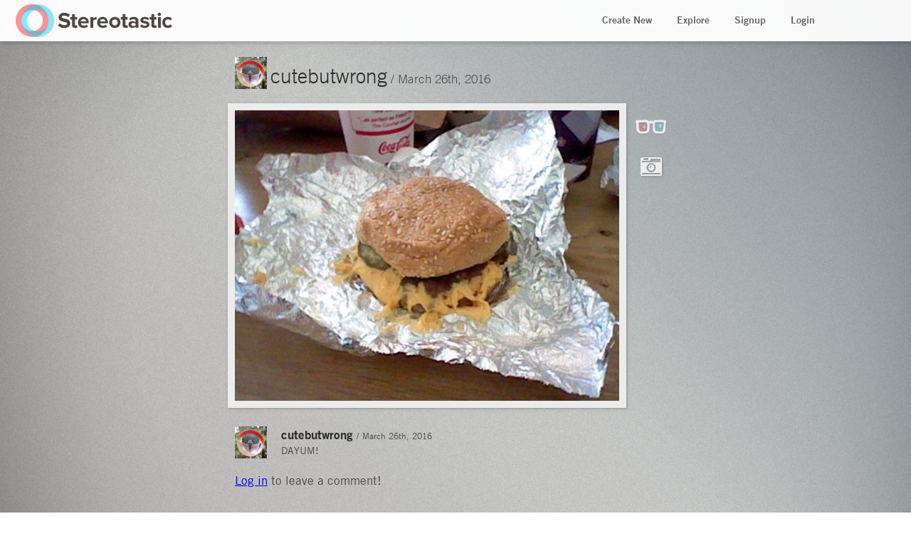

--- FILE ---
content_type: text/html; charset=UTF-8
request_url: https://stereotastic.com/photo/5d11b8
body_size: 2536
content:
<!doctype html>
<!--
    Stereotastic
	Site and code (c) 2013-2015 The Shop Kids
-->
<head>
			<title>Stereotastic | Share 3D Photos</title>
		<meta http-equiv="Content-Type" content="text/html; charset=UTF-8" />
	<meta name="description" content="Share 3D photos from your 3DS or other 3D camera. Easily create
									  animated 3D wiggle gifs or view photos with 3D glasses and share them with friends!" />
	<link rel="stylesheet" href="/css/reset.css" />
	<link rel="stylesheet" href="/css/bootstrap.css" />
	<link rel="stylesheet" href="/css/style.css" />
	<link rel="stylesheet" href="/css/tradegothic.css" />
	<link rel="stylesheet" href="/css/font-awesome.min.css" />
	<link rel="stylesheet" href="/css/jquery.Jcrop.css" />
	<link type="image/x-icon" href="/img/stereo.ico" rel="shortcut icon">
	<script type="text/javascript" src="/js/jquery.3.4.1.min.js"></script>
	<script type="text/javascript" src="/js/jquery.imagesloaded.min.js"></script>
	<script type="text/javascript" src="/js/jquery.scrollto.min.js"></script>
	<script type="text/javascript" src="/js/jquery.stereoific.js"></script>
	<script type="text/javascript" src="/js/jquery.timeago.js"></script>
	<script type="text/javascript" src="/js/bootstrap.min.js"></script>
	<script type="text/javascript" src="/js/jquery.Jcrop.min.js"></script>
	<!--Page defined values-->
	<link rel="img_src" href="https://stereotastic.com/img/user/5d11b8t.jpg" /><meta property="og:image" content="https://stereotastic.com/img/user/5d11b8t.jpg"><meta property="og:description" content="cutebutwrong's 3d photo on Stereotastic"></head>
<body>
	<div id="container">
		<header id="top" class="block-bg">
			<a id="logo" title="Stereoific" href="/">
				<img src="/img/stereoific-logo1.png" alt="Stereoific Logo">
			</a>
			<nav id="main-nav">
				<ul>
					<li><a href="/create">Create New</a></li>
					<li><a href="/explore">Explore</a></li>
																<li><a href="/signup">Signup</a></li>
						<li><a href="/login">Login</a></li>
									</ul>
			</nav>
			<div class="clear"></div>
		</header>
	<section id="content">
	<!--Page Start-->
<input type="hidden" id="user_status" value="">
<div class="main">
	<div class="single-photo">
		<div class="pmeta">
			<div class="avatar">
				<img src="/img/avatar/178.5426f474ba348.jpg">
			</div>
			<h1><a href="/profile/cutebutwrong">cutebutwrong</a></h1>
			<span>/</span>
			<time class="timeago" datetime="2016-03-26T16:10:26-07:00">
				March 26th, 2016			</time>
		</div>
		<div class="pwrap">
			<img class="stereograph" data-src="/img/user/5d11b8.jpg">
			<div class="pactions">
				<a id="anaglyph_toggle" href=""><img src="/img/3d-glasses-icon.png"></a>
				<div>
					<a id="share_toggle" href="">
						<i class="fa fa-camera-retro"></i>
					</a>
					<div id="share_flyout" class="flyout">
						<div>Share URL</div>
						<input type="text" value="https://stereotastic.com/photo/5d11b8"/>
						<div>Gif URL</div>
						<input type="text" value="https://stereotastic.com/img/user/5d11b8.gif"/>
						<div>View on 3DS</div>
						<div class="qrcode" id="qr_4536"></div>
					</div>
				</div>
															</div>
		</div>
				<div class="plikes">
					</div>
		<div class="pcomments">
							<div class='comment'>
					<div class='avatar'>
						<img src='/img/avatar/178.5426f474ba348.jpg'>
					</div>
					<div class='comment-content'>
						<h3><a href='/profile/cutebutwrong'>cutebutwrong</a></h3>
						<span>/</span>
						<time class='timeago' datetime='2016-03-26T16:13:31-07:00'>March 26th, 2016</time>
						<p>DAYUM!</p>
					</div>
				</div>													<p><a href="/login">Log in</a> to leave a comment!</p>
					</div>
	</div>
</div>
<input type="hidden" id="photo_id" value="4536">
<script>
	/* Set up stereograph */
	$('.stereograph').Stereoific();
	//$('.stereograph').Stereoific('stop');

	/* Fuzzy timestamps */
	$('.timeago').timeago();

	/* Comment box button */
	$('#new_comment').keypress(function(){
		$('#post_comment').slideDown(200);
	});

	/* Post a ccomment */
	$('#post_comment').click(function(){
		var comment = $('#new_comment').val();
		var id = $('#photo_id').val();

		$.ajax({
			url: "/ajax/photo/comment.php",
			type: 'post',
			data: {
				comment: comment,
				photo_id: id
			},
			success: function(response){
				//Add the comment to the thread
				var obj = $.parseJSON(response);
				if(obj.success == true){
					$(obj.html).insertBefore('.new-comment');
					$('.timeago').timeago();

					$('#new_comment').val('').attr('placeholder', 'Write a comment...');
					$('#post_comment').hide(0);
				}
			},
			error: function(){

			}
		});
		return false;
	});

	$('#anaglyph_toggle').click(function(){
		if($(this).hasClass('active')){
			$(this).removeClass('active').blur();
			$('.stereograph').Stereoific('play');
		} else {
			$(this).addClass('active').blur();
			$('.stereograph').Stereoific('anaglyph');
		}
		return false;
	});

	$('#share_toggle').click(function(){
		var pid = $('#photo_id').val();

		if($(this).hasClass('active')){
			$(this).removeClass('active').blur();
			$('#share_flyout').fadeOut(140);
		} else {
			$(this).addClass('active').blur();
			$('#share_flyout').fadeIn(140);

			//Get QR code
			var qrimage = new Image();
			qrimage.src = "/ajax/photo/getqr.php?photo_id=" + pid;
			qrimage.onload = function(){
				console.log('loaded');
				$('#qr_'+pid).html('').append(qrimage);
			}
		}
		return false;
	});

	$('.flyout input').click(function(e) {
		$(this).focus().select();
	});

	$('#like_toggle').click(function(){
		var action = "";
		if($(this).hasClass('active')){
			$(this).removeClass('active').blur();
			action = "unlike";
		} else {
			$(this).addClass('active').blur();
			action = "like";
		}

		$.ajax({
			url: "/ajax/photo/like.php",
			type: 'post',
			data: {
				action: action,
				photo_id: $('#photo_id').val()
			},
			success: function(response){
				//Add the comment to the thread
				var obj = $.parseJSON(response);
				if(obj.success == true){
					$('.plikes').html(obj.html);
				}
			}
		});
		return false;
	});

	$('#delete_photo').click(function(){
		if(confirm("This will delete this photo forever!")){
			$.ajax({
				url: "/ajax/photo/delete.php",
				type: 'post',
				data: {
					photo_id: $('#photo_id').val()
				},
				success: function(response){
					var obj = $.parseJSON(response);
					if(obj.success == true){
						window.location = "/profile";
					}
				}
			});
		}
		return false;
	});

	$('#feature_photo').click(function(){
		$.ajax({
			url: "/ajax/photo/feature.php",
			type: 'post',
			data: {
				photo_id: $('#photo_id').val(),
				feature: "yes"
			},
			success: function(response){
				window.location.reload();
			}
		});

		return false;
	});

	$('#unfeature_photo').click(function(){
		$.ajax({
			url: "/ajax/photo/feature.php",
			type: 'post',
			data: {
				photo_id: $('#photo_id').val(),
				feature: "no"
			},
			success: function(response){
				window.location.reload();
			}
		});

		return false;
	});

	if($('#user_status').val()=='quick'){
		var $lnk = $('#header_profile_link');
		$lnk.append('<div class="flyout">We picked this username just for you! You can keep it or change it, but either way make sure to click here to complete your account so you don\'t lose your work.</div>');
	}
</script>
<!--Page End-->
</section>		<div class="clear"></div>
		<footer id="sitefoot" class="block-bg">
			&copy; 2026 The Shop Kids / 
			<a href="/terms/">Terms</a> / 
			<a href="/about/">About</a> / 
			<a href="/about/">Contact</a> / 
			Thanks for looking!
			<span class='debug'>(10.9231ms)</span>		</footer>
	</div> <!--#container-->
	<script>
	  (function(i,s,o,g,r,a,m){i['GoogleAnalyticsObject']=r;i[r]=i[r]||function(){
	  (i[r].q=i[r].q||[]).push(arguments)},i[r].l=1*new Date();a=s.createElement(o),
	  m=s.getElementsByTagName(o)[0];a.async=1;a.src=g;m.parentNode.insertBefore(a,m)
	  })(window,document,'script','//www.google-analytics.com/analytics.js','ga');

	  ga('create', 'UA-9827083-18', 'stereotastic.com');
	  ga('send', 'pageview');

	</script>
</body>
</html>

--- FILE ---
content_type: text/css
request_url: https://stereotastic.com/css/reset.css
body_size: 847
content:
/*==============================================//
// GLOBAL RESET
//==============================================*/
/* http://meyerweb.com/eric/tools/css/reset/ 
   v2.0 | 20110126
   License: none (public domain)
*/

html, body, div, span, applet, object, iframe,
h1, h2, h3, h4, h5, h6, p, blockquote, pre,
a, abbr, acronym, address, big, cite, code,
del, dfn, em, img, ins, kbd, q, s, samp,
small, strike, strong, sub, sup, tt, var,
b, u, i, center,
dl, dt, dd, ol, ul, li,
fieldset, form, label, legend,
table, caption, tbody, tfoot, thead, tr, th, td,
article, aside, canvas, details, embed, 
figure, figcaption, footer, header, hgroup, 
menu, nav, output, ruby, section, summary,
time, mark, audio, video {
	margin: 0;
	padding: 0;
	border: 0;
	font-size: 100%;
	font: inherit;
	vertical-align: baseline;
}

/* HTML5 display-role reset for older browsers */
article, aside, details, figcaption, figure, 
footer, header, hgroup, menu, nav, section {
	display: block;
}

body {
	line-height: 1;
}

ol, ul {
	list-style: none;
}

blockquote, q {
	quotes: none;
}

blockquote:before, blockquote:after,
q:before, q:after {
	content: '';
	content: none;
}

table {
	border-collapse: collapse;
	border-spacing: 0;
}

input:focus, textarea:focus, a {
	outline: medium none;
}

iframe, object, embed {
	display: block;
}

.clear{
	clear: both;
	width: 0 !important;
	height: 0 !important;
	padding: 0 !important;
	margin: 0 !important;
	border: none !important;
	background: transparent !important;
	display: block;
}
/* FORMS
--------------------------------*/

#container label {
font-weight: bold;
}

#content input[type="text"],
#content input[type="password"],
#content textarea,
#footer-widgets input[type="text"],
#footer-widgets input[type="password"],
#footer-widgets textarea,
#sidebar input[type="text"],
#sidebar input[type="password"],
#sidebar textarea {
height: 25px;
border: 1px solid #ccc;
-webkit-border-radius: 4px;
-moz-border-radius: 4px;
border-radius: 4px;
margin-top: 3px;
line-height: 19px;
padding: 3px 5px;
-webkit-box-shadow: inset 0 2px 3px rgba(0,0,0,0.1);
-moz-box-shadow: inset 0 2px 3px rgba(0,0,0,0.1);
box-shadow: inset 0 2px 3px rgba(0,0,0,0.1);
-webkit-transition: all 0.2s ease;
-moz-transition: all 0.2s ease;
-o-transition: all 0.2s ease;
transition: all 0.2s ease;
display: block;
}

#content input[type="text"]:focus,
#content input[type="password"]:focus,
#content textarea:focus,
#footer-widgets input[type="text"]:focus,
#footer-widgets textarea:focus,
#sidebar input[type="text"]:focus,
#sidebar textarea:focus {
border: 1px solid #4891A3;
background: #f5f5f5;
-webkit-box-shadow: 0 2px 5px rgba(0,0,0,0.15), inset 1px 1px 0 #4891A3, inset -1px -1px 0 #4891A3;
-moz-box-shadow: 0 2px 5px rgba(0,0,0,0.15), inset 1px 1px 0 #4891A3, inset -1px -1px 0 #4891A3;
box-shadow: 0 2px 5px rgba(0,0,0,0.15), inset 1px 1px 0 #4891A3, inset -1px -1px 0 #4891A3;
-webkit-transition: all 0.2s ease;
-moz-transition: all 0.2s ease;
-o-transition: all 0.2s ease;
transition: all 0.2s ease;
}

#container textarea {
overflow: auto;
height: 120px;
}

#container input[type="submit"],
#container button {
font-size: 11px;
font-weight: bold;
text-transform: uppercase;
color: #888888;
padding: 7px 20px;
border: 1px solid #cccccc;
-webkit-border-radius: 3px;
-moz-border-radius: 3px;
border-radius: 3px;
-webkit-text-shadow: 1px 1px 0 #ffffff;
-moz-text-shadow: 1px 1px 0 #ffffff;
text-shadow: 1px 1px 0 #ffffff;
background-color: #eeeeee;
background-image: -webkit-gradient(linear, left top, left bottom, from(#f7f7f7), to(#eeeeee)); 
background-image: -webkit-linear-gradient(top, #f7f7f7, #eeeeee); 
background-image:    -moz-linear-gradient(top, #f7f7f7, #eeeeee); 
background-image:     -ms-linear-gradient(top, #f7f7f7, #eeeeee); 
background-image:      -o-linear-gradient(top, #f7f7f7, #eeeeee); 
background-image:         linear-gradient(top, #f7f7f7, #eeeeee);
-webkit-box-shadow: 0 2px 3px rgba(0,0,0,0.1);
-moz-box-shadow: 0 2px 3px rgba(0,0,0,0.1);
box-shadow: 0 2px 3px rgba(0,0,0,0.1);
cursor: pointer;
outline: none;
}

#container input[type="submit"]:hover,
#container button:hover {
-webkit-box-shadow: 0 2px 3px rgba(0,0,0,0.2);
-moz-box-shadow: 0 2px 3px rgba(0,0,0,0.2);
box-shadow: 0 2px 3px rgba(0,0,0,0.2);
border: 1px solid #aaaaaa;
}

#container input[type="submit"]:active,
#container button:active {
border: 1px solid #aaaaaa;
background-color: #eeeeee;
background-image: -webkit-gradient(linear, left top, left bottom, from(#eeeeee), to(#f7f7f7)); 
background-image: -webkit-linear-gradient(top, #eeeeee, #f7f7f7); 
background-image:    -moz-linear-gradient(top, #eeeeee, #f7f7f7); 
background-image:     -ms-linear-gradient(top, #eeeeee, #f7f7f7); 
background-image:      -o-linear-gradient(top, #eeeeee, #f7f7f7); 
background-image:         linear-gradient(top, #eeeeee, #f7f7f7);
outline: none;
}

--- FILE ---
content_type: text/css
request_url: https://stereotastic.com/css/style.css
body_size: 4199
content:
/*==============================================//
// STEREOTASTIC STYLE
//==============================================*/

body {
	margin: 0;
	padding: 0;
	font-family: TradeGothicLT, sans-serif;
	font-style: normal;
	font-weight: 500;
	color: #484848;
	font-size: 17px;
	line-height: 1.4em;
	background: url('/img/noise-bg-dark.jpg');
}

::-webkit-input-placeholder {
	color: #BBB;
}
:-moz-placeholder {
	color: #BBB;
	font-style: italic;
}

.clearself:after {
	display: table;
	content: "";
	line-height: 0;
	clear: both;
}

h1, h2, h3, h4, h5, h6 {
	font-family: TradeGothicLTCom-Bd2, sans-serif;
	font-style: normal;
	font-weight: 400;
	color: #707070;
}
h1 { font-size: 28px; }
h2 { font-size: 25px; color: #567ea8;}
i {
	font-style: italic;
}
#top {
	padding: 4px 0;
	background-color: rgba(255,255,255,0.95);
	position: fixed;
	box-shadow: 0 1px 7px rgba(0, 0, 0, 0.25);
	top:0; left:0; right: 0;
	z-index: 999;
}
#top #logo {
	margin-left: 20px;
	display: inline-block;
}
#top nav {
	float: right;
	margin: 12px 120px 0 0;
}
#top nav li {
	display: inline-block;
	font-family: TradeGothicLTCom-Bd2, sans-serif;
	font-size: 14px;
	margin: 0 15px;
}
#top nav li a{
	text-decoration: none;
	color: #666666; 
}
#top nav li a:hover, #top nav li a.active {
	color: #2cbee2;
}
#content {
	background: url('../img/pagebg1.jpg');
	background-size: cover;
	background-attachment: fixed;
	border-bottom: 1px solid transparent;
}
#hero {
	background: url('../img/featuredbg2.jpg');
	background-size: cover;
	padding-top: 100px;
	border-bottom: 1px solid transparent;
}
#hero .span6 {
	padding-left: 30px;
}
#hero p {
	font-family: TradeGothicLT-Light, sans-serif;
	font-size: 24px;
	color: #3c3c3c;
	text-align: left;
	line-height: 1.5em;
	margin-top:10px;
}
#hero #buttons {
	margin: 20px 0;
	margin-bottom: 90px;
	text-align: left;
}
.hero-polariod {
	background: #f5f5f5;
	box-shadow: 1px 1px 4px rgba(0,0,0,0.25);
	padding: 15px 15px 50px 15px;
	margin-top: 40px;
	transform: rotate(-3deg);
	-webkit-transform: rotate(-3deg);
}

.main {
	padding-top: 60px;
	padding-bottom: 40px;
	min-height: 500px;
}

.button {
    background-color: #53d580;
    border-bottom: 4px solid #52745e;
    border-radius: 4px 4px 4px 4px;
    border-right: 3px solid #52745e;
    color: white;
    cursor: pointer;
    display: inline-block;
    font-family: TradeGothicLT,Helvetica,Arial,sans-serif;
    font-size: 14px;
    font-weight: 700;
	text-decoration: none;
    letter-spacing: 2px;
    line-height: 14px;
    padding: 20px 35px;
    position: relative;
    text-transform: uppercase;
    transition-property: background-color, color;
    vertical-align: middle;
    white-space: nowrap;
	margin-right: 20px;
}
.button:hover {
    background-color: #5cf08f;
    text-decoration: none;
}
.button:active {
    border-bottom-width: 0;
    border-right-width: 0;
    margin-bottom: 4px;
	margin-left: 3px;
    top: 3px;
}
.button.grey {
	background-color: #444;
	border-color: #2d2d2d;
}
.button.grey:hover {
	background-color: #4f4f4f;
}
.button.lightgrey {
	background-color: #F0F0F0;
    border-color: #AAAAAA;
    border-width: 0;
    color: #555555;
}
.button.lightgrey:hover {
	background-color: #F6f6f6;
}
.button.lightgrey:active {
	margin-bottom: 0px;
	margin-left: 0px;
    top: 0px;
}
.button.small.lightgrey {
	padding: 8px 12px;
	letter-spacing: 0px;
}

.button.redish {
	background-color: #e36d69;
    border-color: #AAAAAA;
    border-width: 0;
    color: #FFF;
}
.button.redish:hover {
	background-color: #D9534F;
}
.button.redish:active {
	margin-bottom: 0px;
	margin-left: 0px;
    top: 0px;
}
.button.small.redish {
	padding: 8px 12px;
	letter-spacing: 0px;
}

.button.small {
	padding: 10px 20px;
	font-size: 14px;
	text-transform: none;
}
.button.disabled, .button.disabled:hover {
	background-color: #777;
	border-color: #667;
	cursor: default;
}

.button.loading {
	cursor: default;
}
.button.loading:after {
	content:"";
	position: absolute;
	top: 0; right: 0; left: 0; bottom: 0;
	background: rgba(190,190,190,0.5) url('/img/loading.gif') no-repeat center center;
}

h1.tagline {
	font-family: 'TradeGothicLT-Light', sans-serif;
	font-size: 45px;
	font-weight: normal;
	color: #292929;
	margin-top: 36px;
	margin-bottom: 0;
	padding: 0 30px;
	text-align: center;
	line-height: 1.1em;
}
p.tagline {
	font-family: 'TradeGothicLT-Light', sans-serif;
	font-size: 21px;
	color: #484848;
	line-height: 1.2em;
	max-width: 910px;
	margin: 0 auto 24px;
	padding: 0 30px;
	text-align: center;
}

#alpha, #beta, #gamma {
	position: relative;
	border-top: 1px solid transparent;
}
#alpha .tab, #beta .tab, #gamma .tab {
	display: block;
	position: absolute; 
	margin-left: -38px;
	top: -22px;
	left: 50%;
	width: 76px;
	height: 31px;
}

#alpha, #gamma {
	background-color: #fff;
}
#alpha .tab, #gamma .tab {
	background: url('/img/tab-white.png');
}
#alpha {
	padding-bottom: 60px;
}
#alpha .gallery {
	margin: 30px auto 0;
	width: 850px;
	border-bottom: 1px solid transparent;
}
#alpha .gallery .thumb {
	border-color: #fff;
	box-shadow: 1px 1px 3px rgba(0, 0, 0, 0.25);
}
.col2 {
	max-width: 840px;
	margin: 0 auto;
	padding-bottom: 80px;
}

#alpha #smartphones {
	width: 341px;
	position: relative;
	float: left;
}
#smartphones #phone1 {
	position: relative;
	z-index: 99;
}
#smartphones #phone2 {
	position: absolute;
	top: -10px;
	right: 0px;
	z-index: 89;
}

#smartphones #screen1 {
	width: 173px;
	height: 303px;
	background-color: #3a3a3a;
	position: absolute;
	top: 63px;
	left: 24px;
	z-index: 100;
}
#smartphones #screen2 {
	width: 173px;
	height: 303px;
	background-color: #cff55c;
	position: absolute;
	top: 53px;
	right: 24px;
	z-index: 90;
}
#smartphones #logo1 {
	width: 100px;
	position: absolute;
	top: 100px;
	left: 59px;
	z-index: 101;
}
#smartphones #logo2 {
	width: 100px;
	position: absolute;
	top: 83px;
	right: 59px;
	z-index: 91;
}
#smartphones #glare1 {
	position: absolute;
	top: 0px;
	left: 0;
	z-index: 102;
}
#smartphones #glare2 {
	position: absolute;
	top: -10px;
	right: 0px;
	z-index: 102;
}
.features {
	max-width: 330px;
	float: right;
	margin: 20px 7% 0 0;
}
.features p {
	margin-bottom: 24px;
	position: relative;
}
.features i.icon-large {
	position: absolute;
	top: -22px;
	left: -60px;
	display: block;
	background-color: #567ea8;
	padding: 10px;
	border-radius: 33px;
	color: white;
	width: 23px; height: 23px;
	text-align: center;
}	

#beta {
	background: url('/img/noise-bg-1.jpg');
	clear: both;
	padding-bottom: 40px;
}
#beta .tab {
	background: url('/img/tab-grey.png');
}
#beta .col2 {
	max-width: 960px;
}
#beta #macbook_wrap {
	width: 560px;
	position: relative;
	float: left;
}
#macbook_wrap #controls {
	position: absolute;
	bottom: 64px;
	left: 95px;
	width: 365px;
}
#beta .features {
	margin-right: 0;
}

#gamma .features {
	float: left;
}
#gamma .features .icon-large {
	font-family: TradeGothicLTCom-Bd2, sans-serif;
}

#signupform {
	float: right;
	width: 40%;
	height: 350px;
}
#signupform  label{
	margin-top: 15px;
	display: block;
}
body #signupform input {
	width: 100%;
	font-size: 14px;
	padding: 8px 5px !important;
}
#signupform .button {
	margin-top: 20px;
}	

#sitefoot {
	position: relative;
	text-align: center;
	font-size: 15px;
	padding-top: 50px;
	padding-bottom: 10px;
	color: #999;
	box-shadow: 0px 10px 15px rgba(0,0,0,0.51) inset;
	overflow: hidden;
}
#sitefoot a {
	color: #999;
	text-decoration: none;
}

#sitefoot a:hover {
	text-decoration: underline;
}
.nice-step {
	position: relative;
	top: 0;
	left: 0;
	width: 1000px;
	margin: 0 auto;
}
.nice-step:nth-child(n+2){
	opacity: 0;
	left: 10px;
	display: none;
}
.nice-step.loading > * {
	opacity: 0.2;
}
.nice-step.loading:after {
	content: "";
	display: block;
	position: absolute;
	top: -10px; left: -10px; right: -10px; bottom: -10px;
	border-radius: 5px;
	z-index: 100;
	/*background-color: rgba(0,0,0,0.44);*/
	background: url('/img/loading.gif') center center no-repeat;
	/*TODO: Add loading animation to bg*/;
}

#create-1 {

}
#create-2-3ds {
	
}
#create-3 {
	
}

.create-method {
	display: block;
	width: 270px;
	background: rgba(70,70,70,0.22);
	border-radius: 10px;
	color: #292929;
	text-decoration: none;
	margin: 10px auto;
	padding: 20px 30px;
	font-size: 1.5em;
	line-height: 38px;
	transition: background 0.15s;
}
.create-method:hover {
	background: rgba(70,70,70,0.63);
}

.uploadwrap {
	text-align: center;
}
.uploadwrap > div {
	display: inline-block;
	padding: 30px;
	vertical-align: middle;
}
.uploadbox {
	border: 2px dashed #888;
	width: 250px;
	padding: 30px;
	text-align: center;
	margin: 0 auto;
	border-radius: 10px;
	position: relative;
}
.uploadbox input {
	background: red;
	position: absolute;
	display: block;
	top:0;left:0;right:0;bottom:0;
	width: 100%;
	z-index: 1;
	opacity: 0.01;
}
.uploadbox .completemark {
	display: none;
}
.uploadbox.loading:after {
	content: "";
	display: block;
	position: absolute;
	top: 0;
	left: 0;
	right: 0;
	bottom: 0;
	background-color: rgba(255, 255, 255, 0.3);
	background-image: url("../img/loading.gif");
	background-repeat: no-repeat;
	background-position: center center;
	border-radius: 10px;
	z-index: 100;
}
.uploadbox.complete:after {
	content: "";
	display: block;
	position: absolute;
	top: 0;
	left: 0;
	right: 0;
	bottom: 0;
	background-color: rgba(255, 255, 255, 0.3);
	border-radius: 10px;
	z-index: 100;
}
.uploadbox.complete .completemark {
	font-size: 60px;
    left: calc(50% - 25px);
    position: absolute;
    top: 40px;
    z-index: 101;
	display: block;
}
.drophere {
	background-color: rgba(255,255,255,0.3);
}
.uploadbutton {
	position: relative;
	z-index: 99;
	display: inline-block;
	font-size: 14px;
    height: 46px;
    line-height: 44px;
    padding: 0 36px;
	color: #333333;
	background: linear-gradient(to bottom, #FEFEFE, #F4F4F4) repeat scroll 0 0 #F3F3F3;
    text-shadow: 0 1px 0 #FFFFFF;
	-moz-box-sizing: border-box;
    border-color: #BBBBBB;
    border-radius: 6px;
    border-style: solid;
    border-width: 1px;
    cursor: pointer;
    margin: 20px 0 0 0;
    text-decoration: none;
    white-space: nowrap;
}
.uploadbutton:hover {
	border-color: #999;
}
.uploadwrap .qrbox {
	padding-left: 0;
	padding-right: 0;
}
.uploadwrap .qrbox h3 {
	margin-bottom: 8px;
	color: #484848;
}
#leftsourcecanvas, #rightsourcecanvas {
	width: 170px;
	display: none;
}
.adjustwrap {
	text-align: center;
}
#adjustcanvas {
	width: 640px;
	height: 480px;
	background: #BBB;
	border: 6px solid #ebebeb;
	border-radius: 5px;
	display: inline-block;
	box-shadow: 1px 1px 5px rgba(0,0,0,0.25);
}
#adjustcanvas.loading {
	background-image: url('/img/loading.gif');
	background-repeat: no-repeat;
	background-position: center center;
}
.adjustcontrols {
	display: inline-block;
	width: 215px;
	margin-left: 35px;
	vertical-align: top;
	text-align: left;
	padding-top: 10px;
}
.adjustcontrols h3 {
	font-size: 1.2em; 
	color: #484848;
}
.adjustcontrols h4 {
	font-size: 0.8em; 
	color: #484848;
	margin: 10px 0 0 0;
}
.adjustcontrols p {
	font-size: 14px;
	line-height: 1.3em;
}
.adjustcontrols .button {
	margin-top: 20px;
	padding: 20px 15px;
}
.adjustcontrols .sliders {
	margin: 10px 0;
}
.adjustcontrols .sliders i.fa {
	position: relative;
	top: -2px;
	width: 23px;
	text-align: center;
}
.adjustcontrols input {
	margin: 0 0 5px 0;
	width: 140px;
}
.adjustcontrols span {
	position: relative;
	top: -2px;
	left: 4px;
	font-size: 12px;
}
.adjustcontrols .keys i {
	font-size: 25px;
	display: block;
	float: left;
	margin: 4px 2px 0;
}
#finalcanvas { 
	display: none;
	width: 600px;
}

/** Photo Page! **/
.single-photo {
	max-width: 620px;
	padding: 30px 20px;
	margin: 0px auto 20px;
}

.pmeta .avatar {
	display: inline-block;
	position: relative;
	top: -10px;
}
.pmeta .avatar img {
	width: 45px;
}
.pmeta h1 {
	display: inline-block;
	font-family: 'TradeGothicLT-Light';
	font-weight: normal;
	color: #292929;
}
.pmeta a {
	color: #292929;
	text-decoration: none;
}
.pmeta a:hover {
	text-decoration: underline;
}
.pmeta {
	font-family: 'TradeGothicLT-Light';
	color: #484848;
	margin-bottom: 10px;
}
.pwrap {
	padding-right: 80px;
	position: relative;
}
.pwrap .stereograph {
	max-width: 100%;
	position: relative;
	left: -10px;
	border: 10px solid #ebebeb;
	box-shadow: 1px 1px 4px rgba(0,0,0,0.25);
}
.pwrap img.stereograph {
	background: url('/img/loading.gif') no-repeat center center;
	width: 100%;
	height: 400px;
	display: inline-block;
}

.pwrap .shareit {
	position: absolute;
	bottom: 25px;
	right: 80px;
	z-index: 99;
}
.pwrap .shareit.sharer-0 label {
	color: rgba(255,255,255,0.3);
	background: none;
}
.pwrap .shareit.sharer-0 label:hover {
	color: rgba(255,255,255,0.7);
}

.pactions {
	position: absolute;
	right: 10px;
	top: 0;
}
.pactions a {
	display: block;
	font-size: 30px;
	color: #ededed;
	text-shadow: 1px 1px 3px rgba(0,0,0,0.2);
	text-decoration: none;
	padding: 10px 0;
	border-radius: 5px;
	margin: 10px 0;
	transition: all 0.3s;
	width: 50px;
	text-align: center;
	position: relative;
}
.pactions a:hover, .pactions a.active {
	background-color: rgba(0,0,0,0.2);
}

.pactions > div {
	position: relative;
}
.pactions .flyout {
	display: none;
	position: absolute;
	top: 60px;
	left: -75px;
	width: 200px;
	background-color: rgba(0,0,0,0.65);
	color: #fff;
	z-index: 99;
	padding: 8px;
	border-radius: 5px;
	font-size: 14px;
}
.pactions .flyout:after {
	content: "";
	width: 0; 
	height: 0; 
	border-left: 10px solid transparent;
	border-right: 10px solid transparent;
	border-bottom: 10px solid rgba(0,0,0,0.65);
	position: absolute;
	top: -10px;
	left: 90px;
}
.pactions .flyout input {
	width: 187px;
	margin-bottom: 10px;
	font-size: 10px;
}
.pactions .flyout .qrcode:empty:after {
	content: "loading...";
}
.pactions .flyout .qrcode {
	background: white;
	padding: 5px;
	border-radius: 5px;
	color: black;
	font-size: 10px;
	box-shadow: 0px 2px 3px rgba(0, 0, 0, 0.1) inset;
}
.pactions .flyout .qrcode img {
	display: block;
	margin: 0 auto;
}

.plikes {
	margin-top: 10px;
	font-size: 14px;
}
.plikes .fa-heart {
	font-size: 16px;
}
.plikes a {
	color: #292929;
	text-decoration: none;
}
.plikes a:hover {
	text-decoration: underline;
}

.pcomments {
	margin-top: 20px;
	padding-right: 80px;
}
.comment {
	clear: both;
	position: relative;
	min-height: 65px;
}
.comment .avatar {
	width: 45px;
	position: absolute;
	top: 0; left: 0;
}
.comment .avatar img {
	width: 100%;
}
.comment-content {
	margin-left: 65px;
}
.comment h3 {
	display: inline-block;
	color: #292929;
}
.comment h3 a {
	color: #292929;
	text-decoration: none;
}
.comment h3 a:hover {
	text-decoration: underline;
}
.comment span, .comment time {
	font-size: 12px;
}
.comment p {
	font-size: 14px;
	line-height: 1.2em;
}
.new-comment textarea#new_comment {
	width: 100%;
	min-height: 60px;
	background-color: rgba(255,255,255,0.5);
	font-family: sans-serif;
	font-size: 14px;
	height: auto;
	-moz-box-sizing: padding-box;
	-webkit-box-sizing: padding-box;
	box-sizing: padding-box;
}
.new-comment input.new_comment {
	width: 100%;
	position: relative; 
	top: 8px;
	width: 70%;
	background-color: rgba(255,255,255,0.5);
	font-family: sans-serif;
	font-size: 14px;
	
	-moz-box-sizing: padding-box;
	-webkit-box-sizing: padding-box;
	box-sizing: padding-box;
}
.new-comment .button {
	float: right;
	padding: 5px 13px;
	margin: 5px 0 0 0;
	display: none;
}

/** PROFILE **/
.content {
	max-width: 850px;
	padding: 0 15px;
	margin: 20px auto;
	border-top: 1px solid transparent;
}
.content #idcard {
	font-size: 14px;
	width: 610px;
}
#idcard .avatar {
	width: 140px;
	float: left;
	margin-right: 15px;
	position: relative;
}
#idcard .avatar img {
	width: 100%;
}
#idcard .info {
	float: left;
	width: 410px;
}
#idcard h1 {
	margin-top: 5px;
	color: #292929;
}
#idcard h1 a {
	font-weight: normal;
	font-family: TradeGothicLT, sans-serif;
	font-size: 14px;
}
#idcard #bio {
	margin: 10px 0;
	line-height: 1.1em;
}
.profile #idcard textarea {
	font-family: TradeGothicLT, sans-serif;
	font-size: 14px;
	resize: none;

}
#profile_edit_form {
	display: none;
	position: relative;
}
#idcard form {
	width: 300px;
	margin: 0;
}
#idcard form label {
	font-weight: normal;
}
#idcard form input[type=text],
#idcard form input[type=password],
#idcard form textarea {
	width: 288px;
	margin: 0 0 10px 0;
}
#idcard #cancel_save {
	float: right;
	position: relative;
	top: 4px;
}
.profile .stats {
	float: right;
	margin-top: 30px;
}
.profile .stat {
	font-family: TradeGothicLTCom-Bd2, sans-serif;
	font-size: 34px;
}
.profile .stat span {
	font-family: TradeGothicLT, sans-serif;
	font-size: 14px;
}

#profile_photos {
	margin: 30px 0;
}
#profile_photos h2 {
	color: #484848;
	font-size: 20px;
}

.gallery .thumb {
	display: block;
	float: left;
	width: 158px;
	height: 134px;
	overflow: hidden;
	margin-right: 15px;
	margin-top: 15px;
	border: 5px solid white;
	-webkit-box-sizing: border-box;
	-moz-box-sizing: border-box;
	box-sizing: border-box;
}
.gallery .thumb:nth-child(5n){
	margin-right: 0;
}
.gallery .thumb.filler {
	opacity: 0.5; 
	border: 1px dashed #888;
}
.profile .flyout {
	display: none;
	position: absolute;
	background-color: rgba(0,0,0,0.65);
	color: #fff;
	z-index: 99;
	padding: 8px;
	border-radius: 5px;
	font-size: 14px;
	line-height: 18px;
}
.profile .flyout:after {
	content: "";
	width: 0; 
	height: 0; 
	position: absolute;
}
.info .button {
	margin-right: 5px;
}
.info .flyout {
	top: 110px;
	left: 330px;
	width: 200px;
}
.info .flyout:after {
	border-top: 10px solid transparent;
	border-right: 10px solid rgba(0,0,0,0.65);
	border-bottom: 10px solid transparent;
	top: 50%;
	margin-top: -10px;
	left: -10px;
}
#my_avatar {
	cursor: pointer;
}
#my_avatar .flyout {
	bottom: -43px;
	left: 22px;
}
#my_avatar .flyout:after {
	border-left: 10px solid transparent;
	border-bottom: 10px solid rgba(0,0,0,0.65);
	border-right: 10px solid transparent;
	left: 50%;
	margin-left: -10px;
	top: -10px;
}
#crop_wrapper {
	display: none;
}
#crop_overlay {
	position: fixed;
	top: 0; 
	left: 0;
	right: 0;
	bottom: 0;
	background-color: rgba(0, 0, 0, 0.4);
	z-index: 1000;
}
#crop_dialog {
	position: absolute;
	top: 100px;
	left: 50%;
	width: 400px;
	margin-left: -200px;
	background: white;
	border-radius: 8px;
	box-shadow: 0px 0px 18px rgba(0, 0, 0, 0.4);
	z-index: 1010;
	padding: 15px;
}
.cropimageholder {
	width: 100%;
	min-height: 200px;
	background-color: #f5f5f5;
	display: block;
	margin: 15px 0;
}

/* LOGIN and SIGNUP */
#login-wrap input[type="submit"],
#signup-wrap input[type="submit"] {
    color: #444444;
    display: inline-block;
}
#login-wrap, #signup-wrap {
	width: 215px;
	margin: 30px auto;
}
#login-wrap label, #signup-wrap label {
	font-size: 14px;
	color: #606060;
}
#login-wrap input[type="text"], #login-wrap input[type="password"], 
#signup-wrap input[type="text"], #signup-wrap input[type="password"] {
	width: 200px;
	margin-bottom: 12px;
	margin-top: 0;
}
#i-forgot {
    display: none;
    background: #F55B5B;
    color: white;
	font-size: 12px;
    line-height: 1.3em;
    border: 1px solid #CC0000;
    padding: 8px 10px;
    margin-bottom: 10px;
}
#i-forgot a {
    color: white; 
}
#submit-button {
	text-align: center;
}
#login-wrap input.error,
#signup-wrap input.error,
#forgot-wrap input.error {
	border: 1px solid #ee8678 !important;
	box-shadow: 0 2px 5px rgba(0, 0, 0, 0.15), 1px 1px 0 #ee8678 inset, -1px -1px 0 #DD2222 inset !important;
}
#signup-wrap #submit-button {
	margin-top: 26px;
}

#header_profile_link {
	position: relative;
}
#header_profile_link .flyout {
	position: absolute;
	background-color: rgba(0,0,0,0.65);
	color: #fff;
	z-index: 99;
	padding: 8px;
	border-radius: 5px;
	font-size: 14px;
	line-height: 18px;
	font-family: TradeGothicLT, sans-serif;
	left: -50px;
	top: 33px;
	width: 200px;
}
#header_profile_link .flyout:after {
	content: "";
	width: 0; 
	height: 0; 
	border-left: 10px solid transparent;
	border-right: 10px solid transparent;
	border-bottom: 10px solid rgba(0,0,0,0.65);
	position: absolute;
	top: -10px;
	left: 90px;
}

.qrbox {
	position: relative;
}
.qrbox .flyout {
	background-color: rgba(0, 0, 0, 0.65);
    border-radius: 5px;
    color: #FFFFFF;
    font-family: TradeGothicLT,sans-serif;
    font-size: 14px;
    left: -20px;
    line-height: 18px;
    padding: 8px;
    position: absolute;
    text-align: left;
    top: 223px;
    width: 200px;
    z-index: 99;
}
.qrbox .flyout:after {
	content: "";
	width: 0; 
	height: 0; 
	border-left: 10px solid transparent;
	border-right: 10px solid transparent;
	border-bottom: 10px solid rgba(0,0,0,0.65);
	position: absolute;
	top: -10px;
	left: 97px;
}

/** Blog post style page **/
.main.blogstyle {
	padding-bottom: 0;
}
.post {
	max-width: 900px;
	min-height: 500px;
	margin: 20px auto 0 auto;
	background: #fff;
	box-shadow: 0 0 5px rgba(0,0,0,0.3);
	padding-bottom: 50px;
}
.post .hero {
	
}
.post .content {
	padding: 20px;
	max-width: auto;
	margin: 0;
}
.post h1 {
	margin: 30px 0 10px 0;
}

/** Forgot page **/
#forgot-wrap {
	margin: 30px auto 50px;
    width: 400px;
}
.forgot-form {
	width: 225px;
	margin: 30px auto;
}
.forgot-form input[type=text],
.forgot-form input[type=password] {
	width: 210px;
	margin-bottom: 15px;
}

#forgot_form2 {
	display: none;
}

.feed-gallery {
	margin: 30px auto 0;
    width: 850px;
}

/** Terms typography **/
.tos .content {
	font-size: 12px;
}
.tos h3 {
	margin-top: 20px;
	font-size: 17px;
}
.tos ul {
	list-style-type: circle;
	margin-left: 30px;
}
.tos ol {
	list-style-type:decimal;
	margin-left: 30px;
}
.tos p+h2 {
	margin-top: 20px;
}
.tos h2+p {
	margin-top: 20px;
}

--- FILE ---
content_type: text/css
request_url: https://stereotastic.com/css/tradegothic.css
body_size: 610
content:
/* @license
 * MyFonts Webfont Build ID 2486588, 2013-02-21T13:24:25-0500
 * 
 * The fonts listed in this notice are subject to the End User License
 * Agreement(s) entered into by the website owner. All other parties are 
 * explicitly restricted from using the Licensed Webfonts(s).
 * 
 * You may obtain a valid license at the URLs below.
 * 
 * Webfont: Trade Gothic Bold No. 2 Oblique by Linotype
 * URL: http://www.myfonts.com/../fonts/linotype/trade-gothic/bold-no-2-oblique-63882/
 * Copyright: Part of the digitally encoded machine readable outline data for producing the Typefaces provided is copyrighted &#x00A9; 2002 - 2007 Linotype GmbH, www.linotype.com. All rights reserved. This software is the property of Linotype GmbH, and may not be repro
 * 
 * Webfont: Trade Gothic Bold No. 2 by Linotype
 * URL: http://www.myfonts.com/../fonts/linotype/trade-gothic/bold-no-2-63882/
 * Copyright: Part of the digitally encoded machine readable outline data for producing the Typefaces provided is copyrighted &#x00A9; 2002 - 2007 Linotype GmbH, www.linotype.com. All rights reserved. This software is the property of Linotype GmbH, and may not be repro
 * 
 * Webfont: Trade Gothic Condensed No. 18 Oblique by Linotype
 * URL: http://www.myfonts.com/../fonts/linotype/trade-gothic/condensed-no-18-oblique-63882/
 * Copyright: Part of the digitally encoded machine readable outline data for producing the Typefaces provided is copyrighted &#x00A9; 2002 - 2007 Linotype GmbH, www.linotype.com. All rights reserved. This software is the property of Linotype GmbH, and may not be repro
 * 
 * Webfont: Trade Gothic Bold Condensed No. 20 by Linotype
 * URL: http://www.myfonts.com/../fonts/linotype/trade-gothic/bold-condensed-no-20-63882/
 * Copyright: Part of the digitally encoded machine readable outline data for producing the Typefaces provided is copyrighted &#x00A9; 2002 - 2007 Linotype GmbH, www.linotype.com. All rights reserved. This software is the property of Linotype GmbH, and may not be repro
 * 
 * Webfont: Trade Gothic Bold Condensed No. 20 Oblique by Linotype
 * URL: http://www.myfonts.com/../fonts/linotype/trade-gothic/bold-condensed-no-20-oblique-63882/
 * Copyright: Part of the digitally encoded machine readable outline data for producing the Typefaces provided is copyrighted &#x00A9; 2002 - 2007 Linotype GmbH, www.linotype.com. All rights reserved. This software is the property of Linotype GmbH, and may not be repro
 * 
 * Webfont: Trade Gothic Oblique by Linotype
 * URL: http://www.myfonts.com/../fonts/linotype/trade-gothic/oblique-63882/
 * Copyright: Part of the digitally encoded machine readable outline data for producing the Typefaces provided is copyrighted &#x00A9; 2002 - 2007 Linotype GmbH, www.linotype.com. All rights reserved. This software is the property of Linotype GmbH, and may not be repro
 * 
 * Webfont: Trade Gothic Bold Oblique by Linotype
 * URL: http://www.myfonts.com/../fonts/linotype/trade-gothic/bold-oblique-63882/
 * Copyright: Part of the digitally encoded machine readable outline data for producing the Typefaces provided is copyrighted &#x00A9; 2002 - 2007 Linotype GmbH, www.linotype.com. All rights reserved. This software is the property of Linotype GmbH, and may not be repro
 * 
 * Webfont: Trade Gothic Extended by Linotype
 * URL: http://www.myfonts.com/../fonts/linotype/trade-gothic/extended-63882/
 * Copyright: Copyright &#x00A9; 1991, 2002 Adobe Systems Incorporated.  All Rights Reserved. &#x00A9; 1981, 2002 Heidelberger Druckmaschinen AG. All rights reserved.
 * 
 * Webfont: Trade Gothic Bold Extended by Linotype
 * URL: http://www.myfonts.com/../fonts/linotype/trade-gothic/bold-extended-63882/
 * Copyright: Copyright &#x00A9; 1991, 2002 Adobe Systems Incorporated.  All Rights Reserved. &#x00A9; 1981, 2002 Heidelberger Druckmaschinen AG. All rights reserved.
 * 
 * Webfont: Trade Gothic by Linotype
 * URL: http://www.myfonts.com/../fonts/linotype/trade-gothic/trade-gothic-63882/
 * Copyright: Part of the digitally encoded machine readable outline data for producing the Typefaces provided is copyrighted (c) 1989, 1992, 2003 Linotype Library GmbH, www.linotype.com. All rights reserved. This software is the property of Linotype Library GmbH, and 
 * 
 * Webfont: Trade Gothic Condensed No. 18 by Linotype
 * URL: http://www.myfonts.com/../fonts/linotype/trade-gothic/condensed-no-18-63882/
 * Copyright: Part of the digitally encoded machine readable outline data for producing the Typefaces provided is copyrighted (c) 1989, 1992, 2003 Linotype Library GmbH, www.linotype.com. All rights reserved. This software is the property of Linotype Library GmbH, and 
 * 
 * Webfont: Trade Gothic Light by Linotype
 * URL: http://www.myfonts.com/../fonts/linotype/trade-gothic/light-63882/
 * Copyright: Part of the digitally encoded machine readable outline data for producing the Typefaces provided is copyrighted (c) 1989, 1992, 2003 Linotype Library GmbH, www.linotype.com. All rights reserved. This software is the property of Linotype Library GmbH, and 
 * 
 * Webfont: Trade Gothic Light Oblique by Linotype
 * URL: http://www.myfonts.com/../fonts/linotype/trade-gothic/light-oblique-63882/
 * Copyright: Part of the digitally encoded machine readable outline data for producing the Typefaces provided is copyrighted (c) 1989, 1992, 2003 Linotype Library GmbH, www.linotype.com. All rights reserved. This software is the property of Linotype Library GmbH, and 
 * 
 * Webfont: Trade Gothic Bold by Linotype
 * URL: http://www.myfonts.com/../fonts/linotype/trade-gothic/bold-63882/
 * Copyright: Part of the digitally encoded machine readable outline data for producing the Typefaces provided is copyrighted (c) 1989, 1992, 2003 Linotype Library GmbH, www.linotype.com. All rights reserved. This software is the property of Linotype Library GmbH, and 
 * 
 * 
 * License: http://www.myfonts.com/viewlicense?type=web&buildid=2486588
 * 
 * © 2013 MyFonts Inc
*/


/* @import must be at top of file, otherwise CSS will not work */
/*@import url("//hello.myfonts.net/count/25f13c");*/

  
@font-face {font-family: 'TradeGothicLTCom-Bd2Obl';src: url('../fonts/25F13C_0_0.eot');src: url('../fonts/25F13C_0_0.eot?#iefix') format('embedded-opentype'),url('../fonts/25F13C_0_0.woff') format('woff'),url('../fonts/25F13C_0_0.ttf') format('truetype');}
 
  
@font-face {font-family: 'TradeGothicLTCom-Bd2';src: url('../fonts/25F13C_1_0.eot');src: url('../fonts/25F13C_1_0.eot?#iefix') format('embedded-opentype'),url('../fonts/25F13C_1_0.woff') format('woff'),url('../fonts/25F13C_1_0.ttf') format('truetype');}
 
  
@font-face {font-family: 'TradeGothicLTCom-Cn18Obl';src: url('../fonts/25F13C_2_0.eot');src: url('../fonts/25F13C_2_0.eot?#iefix') format('embedded-opentype'),url('../fonts/25F13C_2_0.woff') format('woff'),url('../fonts/25F13C_2_0.ttf') format('truetype');}
 
  
@font-face {font-family: 'TradeGothicLTCom-BdCn20';src: url('../fonts/25F13C_3_0.eot');src: url('../fonts/25F13C_3_0.eot?#iefix') format('embedded-opentype'),url('../fonts/25F13C_3_0.woff') format('woff'),url('../fonts/25F13C_3_0.ttf') format('truetype');}
 
  
@font-face {font-family: 'TradeGothicLTCom-BdCn20Obl';src: url('../fonts/25F13C_4_0.eot');src: url('../fonts/25F13C_4_0.eot?#iefix') format('embedded-opentype'),url('../fonts/25F13C_4_0.woff') format('woff'),url('../fonts/25F13C_4_0.ttf') format('truetype');}
 
  
@font-face {font-family: 'TradeGothicLTCom-Obl';src: url('../fonts/25F13C_5_0.eot');src: url('../fonts/25F13C_5_0.eot?#iefix') format('embedded-opentype'),url('../fonts/25F13C_5_0.woff') format('woff'),url('../fonts/25F13C_5_0.ttf') format('truetype');}
 
  
@font-face {font-family: 'TradeGothicLTCom-BoldObl';src: url('../fonts/25F13C_6_0.eot');src: url('../fonts/25F13C_6_0.eot?#iefix') format('embedded-opentype'),url('../fonts/25F13C_6_0.woff') format('woff'),url('../fonts/25F13C_6_0.ttf') format('truetype');}
 
  
@font-face {font-family: 'TradeGothicLTStd-Extended';src: url('../fonts/25F13C_7_0.eot');src: url('../fonts/25F13C_7_0.eot?#iefix') format('embedded-opentype'),url('../fonts/25F13C_7_0.woff') format('woff'),url('../fonts/25F13C_7_0.ttf') format('truetype');}
 
  
@font-face {font-family: 'TradeGothicLTStd-BoldExt';src: url('../fonts/25F13C_8_0.eot');src: url('../fonts/25F13C_8_0.eot?#iefix') format('embedded-opentype'),url('../fonts/25F13C_8_0.woff') format('woff'),url('../fonts/25F13C_8_0.ttf') format('truetype');}
 
  
@font-face {font-family: 'TradeGothicLT';src: url('../fonts/25F13C_9_0.eot');src: url('../fonts/25F13C_9_0.eot?#iefix') format('embedded-opentype'),url('../fonts/25F13C_9_0.woff') format('woff'),url('../fonts/25F13C_9_0.ttf') format('truetype');}
 
  
@font-face {font-family: 'TradeGothicLT-CondEighteen';src: url('../fonts/25F13C_A_0.eot');src: url('../fonts/25F13C_A_0.eot?#iefix') format('embedded-opentype'),url('../fonts/25F13C_A_0.woff') format('woff'),url('../fonts/25F13C_A_0.ttf') format('truetype');}
 
  
@font-face {font-family: 'TradeGothicLT-Light';src: url('../fonts/25F13C_B_0.eot');src: url('../fonts/25F13C_B_0.eot?#iefix') format('embedded-opentype'),url('../fonts/25F13C_B_0.woff') format('woff'),url('../fonts/25F13C_B_0.ttf') format('truetype');}
 
  
@font-face {font-family: 'TradeGothicLT-LightOblique';src: url('../fonts/25F13C_C_0.eot');src: url('../fonts/25F13C_C_0.eot?#iefix') format('embedded-opentype'),url('../fonts/25F13C_C_0.woff') format('woff'),url('../fonts/25F13C_C_0.ttf') format('truetype');}
 
  
@font-face {font-family: 'TradeGothicLT-Bold';src: url('../fonts/25F13C_D_0.eot');src: url('../fonts/25F13C_D_0.eot?#iefix') format('embedded-opentype'),url('../fonts/25F13C_D_0.woff') format('woff'),url('../fonts/25F13C_D_0.ttf') format('truetype');}
 

--- FILE ---
content_type: text/plain
request_url: https://www.google-analytics.com/j/collect?v=1&_v=j102&a=1243950362&t=pageview&_s=1&dl=https%3A%2F%2Fstereotastic.com%2Fphoto%2F5d11b8&ul=en-us%40posix&dt=Stereotastic%20%7C%20Share%203D%20Photos&sr=1280x720&vp=1280x720&_u=IEBAAAABAAAAACAAI~&jid=806828805&gjid=1643718967&cid=871265316.1768734748&tid=UA-9827083-18&_gid=1960691891.1768734748&_r=1&_slc=1&z=1908158688
body_size: -451
content:
2,cG-EKN1WH0MSB

--- FILE ---
content_type: text/javascript
request_url: https://stereotastic.com/js/jquery.stereoific.js
body_size: 582
content:
(function($){
	$.fn.Stereoific = function(opts) {	
		return this.each(function(i, elem){
			//First check if there is a command for an option
			if(opts !== undefined && opts !== null){
				if(opts.constructor == String){
					var s = $(elem).data('stereograph');
					if(s !== undefined){
						switch(opts){
							case 'stop':
								stop(s);
							break;
							case 'play':
								animate(s);
							break;
							case 'anaglyph':
								stop(s);
								drawAnaglyph(s);
							break;
						}
					}
				}
			} else {				
				//It's not a command option, let's initialize this element as a stereograph!
				//Create a new image and load the data-src into it
				var img = new Image();
				img.src = $(elem).attr('data-src');
				img.onload = function(){
					//Replace the image with a canvas
					var id = "stereoific_"+i;
					$(elem).replaceWith("<canvas id='"+id+"' class='stereograph'></canvas>");
					var canvas = $('#'+id).get(0);
					
					var timer = null;
					var frame = 0;
					
					//Save some data along with it
					var stereograph = {
						canvas: canvas,
						ctx: canvas.getContext('2d'),
						img: null,
						_timer: timer,
						_frame: 0
					}
					$(canvas).data('stereograph', stereograph);
				
					//Kick off the animation!
					stereograph.img = img;
					stereograph.canvas.width = (img.width/2);
					stereograph.canvas.height = img.height;
					animate(stereograph);
				}
			}
		});
	};
	
	function animate(stereograph){
		if(stereograph._timer == null){
			stereograph._timer = setInterval(function(){
				animate(stereograph);
			}, 100);
		}
		
		if((stereograph._frame%2)==0){
			drawLeft(stereograph);
		} else {
			drawRight(stereograph);
		}
		stereograph._frame++;
	}
	
	function stop(stereograph){
		if(stereograph._timer != null){
			clearInterval(stereograph._timer);
			stereograph._timer = null;
		}
	}
	
	function drawLeft(stereograph){
		stereograph.ctx.drawImage(stereograph.img, 0, 0);
	}
	
	function drawRight(stereograph){
		var w = (stereograph.img.width/2);
		stereograph.ctx.drawImage(stereograph.img, 0-w, 0);
	}
	
	function drawAnaglyph(stereograph){
		var img = stereograph.img; 
		var canvas = document.createElement('canvas');
		var ctx = canvas.getContext('2d');
			
		canvas.width = img.width;
		canvas.height = img.height;
		
		ctx.drawImage(img, 0, 0);
		
		leftimgdata = ctx.getImageData(0, 0, img.width/2, img.height);
		leftimgdata_array = leftimgdata.data;
		rightimgdata =  ctx.getImageData(img.width/2, 0, img.width/2, img.height);
		rightimgdata_array = rightimgdata.data;

		var len = rightimgdata_array.length;
		for (var i = 0; i < len; i += 4) {
			lR = rightimgdata_array[i], 
			lG = rightimgdata_array[i + 1], 
			lB = rightimgdata_array[i + 2], 
			lR = 255, 
			lG = 255 - (255 - rightimgdata_array[i + 1]), 
			lB = 255 - (255 - rightimgdata_array[i + 2]), 
			leftimgdata_array[i] = leftimgdata_array[i], 
			leftimgdata_array[i + 1] = lG, 
			leftimgdata_array[i + 2] = lB;
		}

		stereograph.ctx.putImageData(leftimgdata, 0, 0);
	}
	
}(jQuery));












